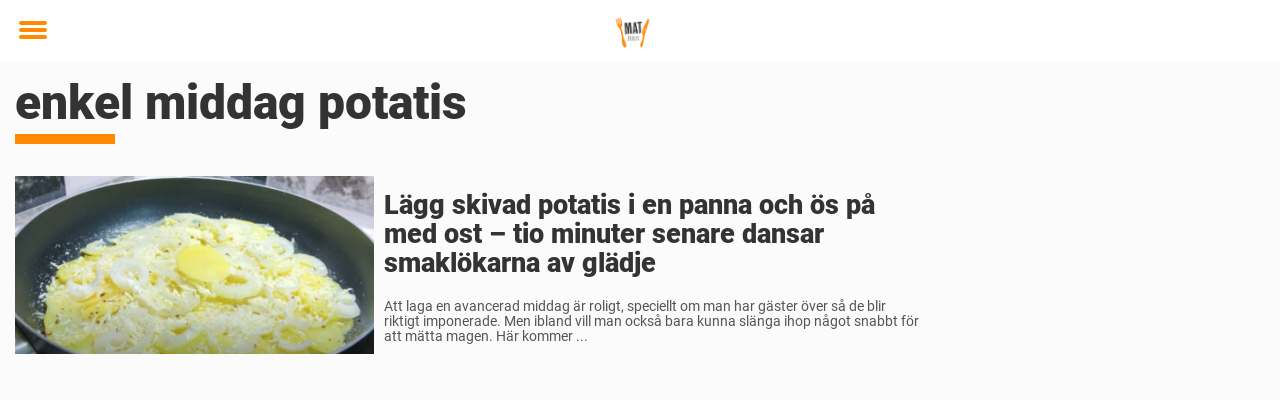

--- FILE ---
content_type: text/html; charset=utf-8
request_url: https://www.matbibeln.se/tag/enkel-middag-potatis/
body_size: 15374
content:

<!DOCTYPE html>
<html lang="sv-SE" class="noHeroImage showInlineFeaturedImage">

<head>
  <meta charset="UTF-8">
  <meta name="viewport" content="width=device-width, initial-scale=1">
  <link rel="profile" href="https://gmpg.org/xfn/11">
  <link rel="pingback" href="https://www.matbibeln.se/xmlrpc.php">
  <link rel="icon" href="https://cdn-native.newsner.com/wp-content/uploads/sites/9/2023/01/30123256/cropped-Matbibeln-Vit-bakgrund-1080x1080-1-32x32.png" sizes="32x32" />
<link rel="icon" href="https://cdn-native.newsner.com/wp-content/uploads/sites/9/2023/01/30123256/cropped-Matbibeln-Vit-bakgrund-1080x1080-1-192x192.png" sizes="192x192" />
<link rel="apple-touch-icon" href="https://cdn-native.newsner.com/wp-content/uploads/sites/9/2023/01/30123256/cropped-Matbibeln-Vit-bakgrund-1080x1080-1-180x180.png" />
<meta name="msapplication-TileImage" content="https://cdn-native.newsner.com/wp-content/uploads/sites/9/2023/01/30123256/cropped-Matbibeln-Vit-bakgrund-1080x1080-1-270x270.png" />
  <meta name="msvalidate.01" content="C89AC1CF247AE0ED1C6F78658B88837D" />
  
  <style>
    .theme-header-color-scheme-color {
      color: #fff;
    }

    .theme-header-color-scheme-border-color {
      border-color: #fff !important;
    }

    .theme-header-color-scheme-background-color {
      background-color: #fff !important;
    }

    .theme-header-color-scheme-background {
      background: #fff !important;
    }

    .theme-footer-color-scheme-color {
      color: #ffffff;
    }

    .theme-footer-color-scheme-border-color {
      border-color: #ffffff !important;
    }

    .theme-footer-color-scheme-background-color {
      background-color: #ffffff !important;
    }

    .theme-footer-color-scheme-background {
      background: #ffffff !important;
    }

    .theme-highlight-color-scheme-color {
      color: #ff8a00;
    }

    .theme-highlight-color-scheme-border-color {
      border-color: #ff8a00 !important;
    }

    .theme-highlight-color-scheme-background-color {
      background-color: #ff8a00 !important;
    }

    .theme-highlight-color-scheme-background {
      background: #ff8a00 !important;
    }

    .theme-menu-button-color-scheme-color {
      color: #ff8a00;
    }

    .theme-menu-button-color-scheme-border-color {
      border-color: #ff8a00 !important;
    }

    .theme-menu-button-color-scheme-background-color {
      background-color: #ff8a00 !important;
    }

    .theme-menu-button-color-scheme-background {
      background: #ff8a00 !important;
    }

    #mega-menu ul.menu li a {
      border-bottom-color: #ff8a00 !important;
    }

    :root {
      --newsner-highlight-color: #ff8a00;
    }


          .ad-space:before {
        text-align: left;
        font-family: -apple-system, BlinkMacSystemFont, Apple Color Emoji, 'Segoe UI', Roboto, 'Helvetica Neue', Helvetica, Arial, sans-serif;
        font-weight: 200;
        content: "Annons";
        color: #aaa;
        font-weight: 500;
        font-size: 8px;
        line-height: 15px;
        width: 100%;
        display: inline-block;
      }
      </style>

  <style>
    /* One signal */
    div#onesignal-popover-container,
    div#onesignal-slidedown-container {
      z-index: 88889;
    }
  </style>

  

<!-- Begin common scripts -->
<script type="text/javascript">(function(){function i(e){if(!window.frames[e]){if(document.body&&document.body.firstChild){var t=document.body;var n=document.createElement("iframe");n.style.display="none";n.name=e;n.title=e;t.insertBefore(n,t.firstChild)}else{setTimeout(function(){i(e)},5)}}}function e(n,o,r,f,s){function e(e,t,n,i){if(typeof n!=="function"){return}if(!window[o]){window[o]=[]}var a=false;if(s){a=s(e,i,n)}if(!a){window[o].push({command:e,version:t,callback:n,parameter:i})}}e.stub=true;e.stubVersion=2;function t(i){if(!window[n]||window[n].stub!==true){return}if(!i.data){return}var a=typeof i.data==="string";var e;try{e=a?JSON.parse(i.data):i.data}catch(t){return}if(e[r]){var o=e[r];window[n](o.command,o.version,function(e,t){var n={};n[f]={returnValue:e,success:t,callId:o.callId};if(i.source){i.source.postMessage(a?JSON.stringify(n):n,"*")}},o.parameter)}}if(typeof window[n]!=="function"){window[n]=e;if(window.addEventListener){window.addEventListener("message",t,false)}else{window.attachEvent("onmessage",t)}}}e("__tcfapi","__tcfapiBuffer","__tcfapiCall","__tcfapiReturn");i("__tcfapiLocator")})();</script><script type="text/javascript">(function(){(function(e,r){var t=document.createElement("link");t.rel="preconnect";t.as="script";var n=document.createElement("link");n.rel="dns-prefetch";n.as="script";var i=document.createElement("script");i.id="spcloader";i.type="text/javascript";i["async"]=true;i.charset="utf-8";var o="https://sdk.privacy-center.org/"+e+"/loader.js?target_type=notice&target="+r;if(window.didomiConfig&&window.didomiConfig.user){var a=window.didomiConfig.user;var c=a.country;var d=a.region;if(c){o=o+"&country="+c;if(d){o=o+"&region="+d}}}t.href="https://sdk.privacy-center.org/";n.href="https://sdk.privacy-center.org/";i.src=o;var s=document.getElementsByTagName("script")[0];s.parentNode.insertBefore(t,s);s.parentNode.insertBefore(n,s);s.parentNode.insertBefore(i,s)})("d23f3396-48e6-45ff-9275-fc6868832cf1","zVhFk3iN")})();</script><script
  class="wp-rocket-ignore"
  src="https://www.matbibeln.se/wp-content/plugins/newsner-ad-target/dist/js/newsner-ad-target.js?v=1768384076"
 data-rocket-defer defer></script>

<!-- Google tag (gtag.js) -->
<script class="wp-rocket-ignore" async src="https://www.googletagmanager.com/gtag/js?id=G-MLNJWPHX3F"></script>
<script class="wp-rocket-ignore">
  window.dataLayer = window.dataLayer || [];
  function gtag(){dataLayer.push(arguments);}
  gtag('js', new Date());
  gtag('consent', 'default', {'ad_storage': 'denied','analytics_storage': 'denied','ad_user_data': 'denied','ad_personalization': 'denied'});
  gtag('config', 'G-MLNJWPHX3F');
</script>

<script class="wp-rocket-ignore">
  window.googletag = window.googletag || {cmd: []};
</script>

  <!-- yieldWrapper 3.1.0 -->
  <script class="wp-rocket-ignore">
    yieldWrapper = window.yieldWrapper || { cmd: [] };
  </script>
  <script class="wp-rocket-ignore" async src="https://cdn.yieldwrapper.com/yieldwrapper.js"></script>

<script type="text/javascript" async>
  ! function(e, f, u) {
    e.async = 1;
    e.src = u;
    f.parentNode.insertBefore(e, f);
  }(document.createElement('script'), document.getElementsByTagName('script')[0], '//cdn.taboola.com/libtrc/newsner-network/loader.js');
  document.taboola_counter = 0;
  window._taboola = window._taboola || [];
</script>

<script type="text/javascript">
  (function() {
    var _sf_async_config = window._sf_async_config = (window._sf_async_config || {});
    _sf_async_config.uid = 66992;
    _sf_async_config.domain = "matbibeln.se";
    _sf_async_config.flickerControl = false;
    _sf_async_config.useCanonical = true;
    _sf_async_config.useCanonicalDomain = true;
    _sf_async_config.sections = "Recept";
    _sf_async_config.authors = "Andreas Granfors";

    function loadChartbeat() {
      var e = document.createElement('script');
      var n = document.getElementsByTagName('script')[0];
      e.type = 'text/javascript';
      e.async = true;
      e.src = '//static.chartbeat.com/js/chartbeat.js';;
      n.parentNode.insertBefore(e, n);
    }
    loadChartbeat();
  })();
</script>
<script async src="//static.chartbeat.com/js/chartbeat_mab.js"></script>

<!-- End common scripts -->

<!-- Begin scripts for www.matbibeln.se -->

<!-- End scripts for www.matbibeln.se -->


  <meta name='robots' content='index, follow, max-image-preview:large, max-snippet:-1, max-video-preview:-1' />
	<style>img:is([sizes="auto" i], [sizes^="auto," i]) { contain-intrinsic-size: 3000px 1500px }</style>
	
	<!-- This site is optimized with the Yoast SEO Premium plugin v26.3 (Yoast SEO v26.3) - https://yoast.com/wordpress/plugins/seo/ -->
	<title>enkel middag potatis Archives - Matbibeln</title>
<link data-rocket-prefetch href="https://cdn-native.newsner.com" rel="dns-prefetch">
<link data-rocket-prefetch href="https://connect.facebook.net" rel="dns-prefetch">
<link data-rocket-prefetch href="https://www.googletagmanager.com" rel="dns-prefetch">
<link data-rocket-prefetch href="https://static.chartbeat.com" rel="dns-prefetch">
<link data-rocket-prefetch href="https://cdn.taboola.com" rel="dns-prefetch">
<link data-rocket-prefetch href="https://sdk.privacy-center.org" rel="dns-prefetch">
<link data-rocket-prefetch href="https://cdn.yieldwrapper.com" rel="dns-prefetch"><link rel="preload" data-rocket-preload as="image" href="https://cdn-native.newsner.com/wp-content/uploads/sites/9/2024/02/09100115/visningpotpank-400x210.jpeg" imagesrcset="https://cdn-native.newsner.com/wp-content/uploads/sites/9/2024/02/09100115/visningpotpank-400x210.jpeg 400w, https://cdn-native.newsner.com/wp-content/uploads/sites/9/2024/02/09100115/visningpotpank-768x403.jpeg 768w, https://cdn-native.newsner.com/wp-content/uploads/sites/9/2024/02/09100115/visningpotpank-412x216.jpeg 412w, https://cdn-native.newsner.com/wp-content/uploads/sites/9/2024/02/09100115/visningpotpank-664x350.jpeg 664w, https://cdn-native.newsner.com/wp-content/uploads/sites/9/2024/02/09100115/visningpotpank.jpeg 1200w" imagesizes="384px" fetchpriority="high">
	<link rel="canonical" href="https://www.matbibeln.se/tag/enkel-middag-potatis/" />
	<meta property="og:locale" content="sv_SE" />
	<meta property="og:type" content="article" />
	<meta property="og:title" content="enkel middag potatis-arkiv" />
	<meta property="og:url" content="https://www.matbibeln.se/tag/enkel-middag-potatis/" />
	<meta property="og:site_name" content="Matbibeln" />
	<meta name="twitter:card" content="summary_large_image" />
	<script type="application/ld+json" class="yoast-schema-graph">{"@context":"https://schema.org","@graph":[{"@type":"CollectionPage","@id":"https://www.matbibeln.se/tag/enkel-middag-potatis/","url":"https://www.matbibeln.se/tag/enkel-middag-potatis/","name":"enkel middag potatis Archives - Matbibeln","isPartOf":{"@id":"https://www.matbibeln.se/#website"},"primaryImageOfPage":{"@id":"https://www.matbibeln.se/tag/enkel-middag-potatis/#primaryimage"},"image":{"@id":"https://www.matbibeln.se/tag/enkel-middag-potatis/#primaryimage"},"thumbnailUrl":"https://cdn-native.newsner.com/wp-content/uploads/sites/9/2024/02/09100115/visningpotpank.jpeg","breadcrumb":{"@id":"https://www.matbibeln.se/tag/enkel-middag-potatis/#breadcrumb"},"inLanguage":"sv-SE"},{"@type":"ImageObject","inLanguage":"sv-SE","@id":"https://www.matbibeln.se/tag/enkel-middag-potatis/#primaryimage","url":"https://cdn-native.newsner.com/wp-content/uploads/sites/9/2024/02/09100115/visningpotpank.jpeg","contentUrl":"https://cdn-native.newsner.com/wp-content/uploads/sites/9/2024/02/09100115/visningpotpank.jpeg","width":1200,"height":629,"caption":"Bild: Youtube"},{"@type":"BreadcrumbList","@id":"https://www.matbibeln.se/tag/enkel-middag-potatis/#breadcrumb","itemListElement":[{"@type":"ListItem","position":1,"name":"Hem","item":"https://www.matbibeln.se/"},{"@type":"ListItem","position":2,"name":"enkel middag potatis"}]},{"@type":"WebSite","@id":"https://www.matbibeln.se/#website","url":"https://www.matbibeln.se/","name":"Matbibeln","description":"","publisher":{"@id":"https://www.matbibeln.se/#organization"},"potentialAction":[{"@type":"SearchAction","target":{"@type":"EntryPoint","urlTemplate":"https://www.matbibeln.se/?s={search_term_string}"},"query-input":{"@type":"PropertyValueSpecification","valueRequired":true,"valueName":"search_term_string"}}],"inLanguage":"sv-SE"},{"@type":"Organization","@id":"https://www.matbibeln.se/#organization","name":"Matbibeln","url":"https://www.matbibeln.se/","logo":{"@type":"ImageObject","inLanguage":"sv-SE","@id":"https://www.matbibeln.se/#/schema/logo/image/","url":"https://cdn-native.newsner.com/wp-content/uploads/sites/9/2023/01/30123256/Matbibeln-Vit-bakgrund-1080x1080-1.png","contentUrl":"https://cdn-native.newsner.com/wp-content/uploads/sites/9/2023/01/30123256/Matbibeln-Vit-bakgrund-1080x1080-1.png","width":1080,"height":1080,"caption":"Matbibeln"},"image":{"@id":"https://www.matbibeln.se/#/schema/logo/image/"}}]}</script>
	<!-- / Yoast SEO Premium plugin. -->


<link rel='dns-prefetch' href='//www.matbibeln.se' />
<link rel="alternate" type="application/rss+xml" title="Matbibeln &raquo; Webbflöde" href="https://www.matbibeln.se/feed/" />
<link rel="alternate" type="application/rss+xml" title="Matbibeln &raquo; Kommentarsflöde" href="https://www.matbibeln.se/comments/feed/" />
<script type="text/javascript" id="wpp-js" src="https://www.matbibeln.se/wp-content/plugins/wordpress-popular-posts/assets/js/wpp.min.js?ver=7.3.6" data-sampling="1" data-sampling-rate="150" data-api-url="https://www.matbibeln.se/wp-json/wordpress-popular-posts" data-post-id="0" data-token="e496cb06ec" data-lang="0" data-debug="0"></script>
<link rel="alternate" type="application/rss+xml" title="Matbibeln &raquo; etikettflöde för enkel middag potatis" href="https://www.matbibeln.se/tag/enkel-middag-potatis/feed/" />
<!-- matbibeln.se is managing ads with Advanced Ads 1.56.4 --><!--noptimize--><script id="matbi-ready">
			window.advanced_ads_ready=function(e,a){a=a||"complete";var d=function(e){return"interactive"===a?"loading"!==e:"complete"===e};d(document.readyState)?e():document.addEventListener("readystatechange",(function(a){d(a.target.readyState)&&e()}),{once:"interactive"===a})},window.advanced_ads_ready_queue=window.advanced_ads_ready_queue||[];		</script>
		<!--/noptimize--><style id='wp-emoji-styles-inline-css' type='text/css'>

	img.wp-smiley, img.emoji {
		display: inline !important;
		border: none !important;
		box-shadow: none !important;
		height: 1em !important;
		width: 1em !important;
		margin: 0 0.07em !important;
		vertical-align: -0.1em !important;
		background: none !important;
		padding: 0 !important;
	}
</style>
<style id='wp-block-library-theme-inline-css' type='text/css'>
.wp-block-audio :where(figcaption){color:#555;font-size:13px;text-align:center}.is-dark-theme .wp-block-audio :where(figcaption){color:#ffffffa6}.wp-block-audio{margin:0 0 1em}.wp-block-code{border:1px solid #ccc;border-radius:4px;font-family:Menlo,Consolas,monaco,monospace;padding:.8em 1em}.wp-block-embed :where(figcaption){color:#555;font-size:13px;text-align:center}.is-dark-theme .wp-block-embed :where(figcaption){color:#ffffffa6}.wp-block-embed{margin:0 0 1em}.blocks-gallery-caption{color:#555;font-size:13px;text-align:center}.is-dark-theme .blocks-gallery-caption{color:#ffffffa6}:root :where(.wp-block-image figcaption){color:#555;font-size:13px;text-align:center}.is-dark-theme :root :where(.wp-block-image figcaption){color:#ffffffa6}.wp-block-image{margin:0 0 1em}.wp-block-pullquote{border-bottom:4px solid;border-top:4px solid;color:currentColor;margin-bottom:1.75em}.wp-block-pullquote cite,.wp-block-pullquote footer,.wp-block-pullquote__citation{color:currentColor;font-size:.8125em;font-style:normal;text-transform:uppercase}.wp-block-quote{border-left:.25em solid;margin:0 0 1.75em;padding-left:1em}.wp-block-quote cite,.wp-block-quote footer{color:currentColor;font-size:.8125em;font-style:normal;position:relative}.wp-block-quote:where(.has-text-align-right){border-left:none;border-right:.25em solid;padding-left:0;padding-right:1em}.wp-block-quote:where(.has-text-align-center){border:none;padding-left:0}.wp-block-quote.is-large,.wp-block-quote.is-style-large,.wp-block-quote:where(.is-style-plain){border:none}.wp-block-search .wp-block-search__label{font-weight:700}.wp-block-search__button{border:1px solid #ccc;padding:.375em .625em}:where(.wp-block-group.has-background){padding:1.25em 2.375em}.wp-block-separator.has-css-opacity{opacity:.4}.wp-block-separator{border:none;border-bottom:2px solid;margin-left:auto;margin-right:auto}.wp-block-separator.has-alpha-channel-opacity{opacity:1}.wp-block-separator:not(.is-style-wide):not(.is-style-dots){width:100px}.wp-block-separator.has-background:not(.is-style-dots){border-bottom:none;height:1px}.wp-block-separator.has-background:not(.is-style-wide):not(.is-style-dots){height:2px}.wp-block-table{margin:0 0 1em}.wp-block-table td,.wp-block-table th{word-break:normal}.wp-block-table :where(figcaption){color:#555;font-size:13px;text-align:center}.is-dark-theme .wp-block-table :where(figcaption){color:#ffffffa6}.wp-block-video :where(figcaption){color:#555;font-size:13px;text-align:center}.is-dark-theme .wp-block-video :where(figcaption){color:#ffffffa6}.wp-block-video{margin:0 0 1em}:root :where(.wp-block-template-part.has-background){margin-bottom:0;margin-top:0;padding:1.25em 2.375em}
</style>
<style id='global-styles-inline-css' type='text/css'>
:root{--wp--preset--aspect-ratio--square: 1;--wp--preset--aspect-ratio--4-3: 4/3;--wp--preset--aspect-ratio--3-4: 3/4;--wp--preset--aspect-ratio--3-2: 3/2;--wp--preset--aspect-ratio--2-3: 2/3;--wp--preset--aspect-ratio--16-9: 16/9;--wp--preset--aspect-ratio--9-16: 9/16;--wp--preset--color--black: #000000;--wp--preset--color--cyan-bluish-gray: #abb8c3;--wp--preset--color--white: #ffffff;--wp--preset--color--pale-pink: #f78da7;--wp--preset--color--vivid-red: #cf2e2e;--wp--preset--color--luminous-vivid-orange: #ff6900;--wp--preset--color--luminous-vivid-amber: #fcb900;--wp--preset--color--light-green-cyan: #7bdcb5;--wp--preset--color--vivid-green-cyan: #00d084;--wp--preset--color--pale-cyan-blue: #8ed1fc;--wp--preset--color--vivid-cyan-blue: #0693e3;--wp--preset--color--vivid-purple: #9b51e0;--wp--preset--gradient--vivid-cyan-blue-to-vivid-purple: linear-gradient(135deg,rgba(6,147,227,1) 0%,rgb(155,81,224) 100%);--wp--preset--gradient--light-green-cyan-to-vivid-green-cyan: linear-gradient(135deg,rgb(122,220,180) 0%,rgb(0,208,130) 100%);--wp--preset--gradient--luminous-vivid-amber-to-luminous-vivid-orange: linear-gradient(135deg,rgba(252,185,0,1) 0%,rgba(255,105,0,1) 100%);--wp--preset--gradient--luminous-vivid-orange-to-vivid-red: linear-gradient(135deg,rgba(255,105,0,1) 0%,rgb(207,46,46) 100%);--wp--preset--gradient--very-light-gray-to-cyan-bluish-gray: linear-gradient(135deg,rgb(238,238,238) 0%,rgb(169,184,195) 100%);--wp--preset--gradient--cool-to-warm-spectrum: linear-gradient(135deg,rgb(74,234,220) 0%,rgb(151,120,209) 20%,rgb(207,42,186) 40%,rgb(238,44,130) 60%,rgb(251,105,98) 80%,rgb(254,248,76) 100%);--wp--preset--gradient--blush-light-purple: linear-gradient(135deg,rgb(255,206,236) 0%,rgb(152,150,240) 100%);--wp--preset--gradient--blush-bordeaux: linear-gradient(135deg,rgb(254,205,165) 0%,rgb(254,45,45) 50%,rgb(107,0,62) 100%);--wp--preset--gradient--luminous-dusk: linear-gradient(135deg,rgb(255,203,112) 0%,rgb(199,81,192) 50%,rgb(65,88,208) 100%);--wp--preset--gradient--pale-ocean: linear-gradient(135deg,rgb(255,245,203) 0%,rgb(182,227,212) 50%,rgb(51,167,181) 100%);--wp--preset--gradient--electric-grass: linear-gradient(135deg,rgb(202,248,128) 0%,rgb(113,206,126) 100%);--wp--preset--gradient--midnight: linear-gradient(135deg,rgb(2,3,129) 0%,rgb(40,116,252) 100%);--wp--preset--font-size--small: 13px;--wp--preset--font-size--medium: 20px;--wp--preset--font-size--large: 36px;--wp--preset--font-size--x-large: 42px;--wp--preset--spacing--20: 0.44rem;--wp--preset--spacing--30: 0.67rem;--wp--preset--spacing--40: 1rem;--wp--preset--spacing--50: 1.5rem;--wp--preset--spacing--60: 2.25rem;--wp--preset--spacing--70: 3.38rem;--wp--preset--spacing--80: 5.06rem;--wp--preset--shadow--natural: 6px 6px 9px rgba(0, 0, 0, 0.2);--wp--preset--shadow--deep: 12px 12px 50px rgba(0, 0, 0, 0.4);--wp--preset--shadow--sharp: 6px 6px 0px rgba(0, 0, 0, 0.2);--wp--preset--shadow--outlined: 6px 6px 0px -3px rgba(255, 255, 255, 1), 6px 6px rgba(0, 0, 0, 1);--wp--preset--shadow--crisp: 6px 6px 0px rgba(0, 0, 0, 1);}:root { --wp--style--global--content-size: 664px;--wp--style--global--wide-size: 664px; }:where(body) { margin: 0; }.wp-site-blocks > .alignleft { float: left; margin-right: 2em; }.wp-site-blocks > .alignright { float: right; margin-left: 2em; }.wp-site-blocks > .aligncenter { justify-content: center; margin-left: auto; margin-right: auto; }:where(.is-layout-flex){gap: 0.5em;}:where(.is-layout-grid){gap: 0.5em;}.is-layout-flow > .alignleft{float: left;margin-inline-start: 0;margin-inline-end: 2em;}.is-layout-flow > .alignright{float: right;margin-inline-start: 2em;margin-inline-end: 0;}.is-layout-flow > .aligncenter{margin-left: auto !important;margin-right: auto !important;}.is-layout-constrained > .alignleft{float: left;margin-inline-start: 0;margin-inline-end: 2em;}.is-layout-constrained > .alignright{float: right;margin-inline-start: 2em;margin-inline-end: 0;}.is-layout-constrained > .aligncenter{margin-left: auto !important;margin-right: auto !important;}.is-layout-constrained > :where(:not(.alignleft):not(.alignright):not(.alignfull)){max-width: var(--wp--style--global--content-size);margin-left: auto !important;margin-right: auto !important;}.is-layout-constrained > .alignwide{max-width: var(--wp--style--global--wide-size);}body .is-layout-flex{display: flex;}.is-layout-flex{flex-wrap: wrap;align-items: center;}.is-layout-flex > :is(*, div){margin: 0;}body .is-layout-grid{display: grid;}.is-layout-grid > :is(*, div){margin: 0;}body{padding-top: 0px;padding-right: 0px;padding-bottom: 0px;padding-left: 0px;}a:where(:not(.wp-element-button)){text-decoration: underline;}:root :where(.wp-element-button, .wp-block-button__link){background-color: #32373c;border-width: 0;color: #fff;font-family: inherit;font-size: inherit;line-height: inherit;padding: calc(0.667em + 2px) calc(1.333em + 2px);text-decoration: none;}.has-black-color{color: var(--wp--preset--color--black) !important;}.has-cyan-bluish-gray-color{color: var(--wp--preset--color--cyan-bluish-gray) !important;}.has-white-color{color: var(--wp--preset--color--white) !important;}.has-pale-pink-color{color: var(--wp--preset--color--pale-pink) !important;}.has-vivid-red-color{color: var(--wp--preset--color--vivid-red) !important;}.has-luminous-vivid-orange-color{color: var(--wp--preset--color--luminous-vivid-orange) !important;}.has-luminous-vivid-amber-color{color: var(--wp--preset--color--luminous-vivid-amber) !important;}.has-light-green-cyan-color{color: var(--wp--preset--color--light-green-cyan) !important;}.has-vivid-green-cyan-color{color: var(--wp--preset--color--vivid-green-cyan) !important;}.has-pale-cyan-blue-color{color: var(--wp--preset--color--pale-cyan-blue) !important;}.has-vivid-cyan-blue-color{color: var(--wp--preset--color--vivid-cyan-blue) !important;}.has-vivid-purple-color{color: var(--wp--preset--color--vivid-purple) !important;}.has-black-background-color{background-color: var(--wp--preset--color--black) !important;}.has-cyan-bluish-gray-background-color{background-color: var(--wp--preset--color--cyan-bluish-gray) !important;}.has-white-background-color{background-color: var(--wp--preset--color--white) !important;}.has-pale-pink-background-color{background-color: var(--wp--preset--color--pale-pink) !important;}.has-vivid-red-background-color{background-color: var(--wp--preset--color--vivid-red) !important;}.has-luminous-vivid-orange-background-color{background-color: var(--wp--preset--color--luminous-vivid-orange) !important;}.has-luminous-vivid-amber-background-color{background-color: var(--wp--preset--color--luminous-vivid-amber) !important;}.has-light-green-cyan-background-color{background-color: var(--wp--preset--color--light-green-cyan) !important;}.has-vivid-green-cyan-background-color{background-color: var(--wp--preset--color--vivid-green-cyan) !important;}.has-pale-cyan-blue-background-color{background-color: var(--wp--preset--color--pale-cyan-blue) !important;}.has-vivid-cyan-blue-background-color{background-color: var(--wp--preset--color--vivid-cyan-blue) !important;}.has-vivid-purple-background-color{background-color: var(--wp--preset--color--vivid-purple) !important;}.has-black-border-color{border-color: var(--wp--preset--color--black) !important;}.has-cyan-bluish-gray-border-color{border-color: var(--wp--preset--color--cyan-bluish-gray) !important;}.has-white-border-color{border-color: var(--wp--preset--color--white) !important;}.has-pale-pink-border-color{border-color: var(--wp--preset--color--pale-pink) !important;}.has-vivid-red-border-color{border-color: var(--wp--preset--color--vivid-red) !important;}.has-luminous-vivid-orange-border-color{border-color: var(--wp--preset--color--luminous-vivid-orange) !important;}.has-luminous-vivid-amber-border-color{border-color: var(--wp--preset--color--luminous-vivid-amber) !important;}.has-light-green-cyan-border-color{border-color: var(--wp--preset--color--light-green-cyan) !important;}.has-vivid-green-cyan-border-color{border-color: var(--wp--preset--color--vivid-green-cyan) !important;}.has-pale-cyan-blue-border-color{border-color: var(--wp--preset--color--pale-cyan-blue) !important;}.has-vivid-cyan-blue-border-color{border-color: var(--wp--preset--color--vivid-cyan-blue) !important;}.has-vivid-purple-border-color{border-color: var(--wp--preset--color--vivid-purple) !important;}.has-vivid-cyan-blue-to-vivid-purple-gradient-background{background: var(--wp--preset--gradient--vivid-cyan-blue-to-vivid-purple) !important;}.has-light-green-cyan-to-vivid-green-cyan-gradient-background{background: var(--wp--preset--gradient--light-green-cyan-to-vivid-green-cyan) !important;}.has-luminous-vivid-amber-to-luminous-vivid-orange-gradient-background{background: var(--wp--preset--gradient--luminous-vivid-amber-to-luminous-vivid-orange) !important;}.has-luminous-vivid-orange-to-vivid-red-gradient-background{background: var(--wp--preset--gradient--luminous-vivid-orange-to-vivid-red) !important;}.has-very-light-gray-to-cyan-bluish-gray-gradient-background{background: var(--wp--preset--gradient--very-light-gray-to-cyan-bluish-gray) !important;}.has-cool-to-warm-spectrum-gradient-background{background: var(--wp--preset--gradient--cool-to-warm-spectrum) !important;}.has-blush-light-purple-gradient-background{background: var(--wp--preset--gradient--blush-light-purple) !important;}.has-blush-bordeaux-gradient-background{background: var(--wp--preset--gradient--blush-bordeaux) !important;}.has-luminous-dusk-gradient-background{background: var(--wp--preset--gradient--luminous-dusk) !important;}.has-pale-ocean-gradient-background{background: var(--wp--preset--gradient--pale-ocean) !important;}.has-electric-grass-gradient-background{background: var(--wp--preset--gradient--electric-grass) !important;}.has-midnight-gradient-background{background: var(--wp--preset--gradient--midnight) !important;}.has-small-font-size{font-size: var(--wp--preset--font-size--small) !important;}.has-medium-font-size{font-size: var(--wp--preset--font-size--medium) !important;}.has-large-font-size{font-size: var(--wp--preset--font-size--large) !important;}.has-x-large-font-size{font-size: var(--wp--preset--font-size--x-large) !important;}
:where(.wp-block-post-template.is-layout-flex){gap: 1.25em;}:where(.wp-block-post-template.is-layout-grid){gap: 1.25em;}
:where(.wp-block-columns.is-layout-flex){gap: 2em;}:where(.wp-block-columns.is-layout-grid){gap: 2em;}
:root :where(.wp-block-pullquote){font-size: 1.5em;line-height: 1.6;}
</style>
<link data-minify="1" rel='stylesheet' id='newsner_blocks_style-css' href='https://www.matbibeln.se/wp-content/cache/min/9/wp-content/plugins/newsner-blocks/build/css/style.bundle.css?ver=1768573976' type='text/css' media='all' />
<link data-minify="1" rel='stylesheet' id='wordpress-popular-posts-css-css' href='https://www.matbibeln.se/wp-content/cache/min/9/wp-content/plugins/wordpress-popular-posts/assets/css/wpp.css?ver=1768573976' type='text/css' media='all' />
<link data-minify="1" rel='stylesheet' id='parent-style-css' href='https://www.matbibeln.se/wp-content/cache/min/9/wp-content/themes/smart-magazine/style.css?ver=1768573976' type='text/css' media='all' />
<link data-minify="1" rel='stylesheet' id='newsner-css' href='https://www.matbibeln.se/wp-content/cache/min/9/wp-content/themes/newsneregs/dist/css/main.css?ver=1768573976' type='text/css' media='all' />
<link data-minify="1" rel='stylesheet' id='growthbook-css' href='https://www.matbibeln.se/wp-content/cache/min/9/wp-content/themes/newsneregs/dist/css/growthbook.css?ver=1768573976' type='text/css' media='all' />
<script type="text/javascript" src="https://www.matbibeln.se/wp-includes/js/jquery/jquery.min.js?ver=3.7.1" id="jquery-core-js" data-rocket-defer defer></script>
<script type="text/javascript" id="advanced-ads-advanced-js-js-extra">
/* <![CDATA[ */
var advads_options = {"blog_id":"9","privacy":{"enabled":false,"state":"not_needed"}};
/* ]]> */
</script>
<script type="text/javascript" src="https://www.matbibeln.se/wp-content/plugins/advanced-ads/public/assets/js/advanced.min.js?ver=1.56.4" id="advanced-ads-advanced-js-js" data-rocket-defer defer></script>
<script type="text/javascript" id="advanced_ads_pro/visitor_conditions-js-extra">
/* <![CDATA[ */
var advanced_ads_pro_visitor_conditions = {"referrer_cookie_name":"advanced_ads_pro_visitor_referrer","referrer_exdays":"365","page_impr_cookie_name":"advanced_ads_page_impressions","page_impr_exdays":"3650"};
/* ]]> */
</script>
<script type="text/javascript" src="https://www.matbibeln.se/wp-content/plugins/advanced-ads-pro/modules/advanced-visitor-conditions/inc/conditions.min.js?ver=2.28.2" id="advanced_ads_pro/visitor_conditions-js" data-rocket-defer defer></script>
<script type="text/javascript" src="https://www.matbibeln.se/wp-content/themes/smart-magazine/assets/js/modernizr.custom.js?ver=20150615" id="smart-magazine-modernizr-js" data-rocket-defer defer></script>
<script type="text/javascript" src="https://www.matbibeln.se/wp-content/themes/smart-magazine/assets/js/jquery.easing.js?ver=20150615" id="smart-magazine-easing-js" data-rocket-defer defer></script>
<script type="text/javascript" src="https://www.matbibeln.se/wp-content/themes/smart-magazine/assets/js/jquery.hoverIntent.js?ver=20150615" id="smart-magazine-hoverIntent-js" data-rocket-defer defer></script>
<link rel="https://api.w.org/" href="https://www.matbibeln.se/wp-json/" /><link rel="alternate" title="JSON" type="application/json" href="https://www.matbibeln.se/wp-json/wp/v2/tags/911" /><link rel="EditURI" type="application/rsd+xml" title="RSD" href="https://www.matbibeln.se/xmlrpc.php?rsd" />
<meta name="generator" content="WordPress 6.8.3" />

  <script>
    window.FB = window.FB || {};
    window.FB.__buffer = true;
  </script>

  <script>window.players = {}</script>            <style id="wpp-loading-animation-styles">@-webkit-keyframes bgslide{from{background-position-x:0}to{background-position-x:-200%}}@keyframes bgslide{from{background-position-x:0}to{background-position-x:-200%}}.wpp-widget-block-placeholder,.wpp-shortcode-placeholder{margin:0 auto;width:60px;height:3px;background:#dd3737;background:linear-gradient(90deg,#dd3737 0%,#571313 10%,#dd3737 100%);background-size:200% auto;border-radius:3px;-webkit-animation:bgslide 1s infinite linear;animation:bgslide 1s infinite linear}</style>
            <script type="text/javascript">
		var advadsCfpQueue = [];
		var advadsCfpAd = function( adID ){
			if ( 'undefined' == typeof advadsProCfp ) { advadsCfpQueue.push( adID ) } else { advadsProCfp.addElement( adID ) }
		};
		</script>
		  <style type="text/css">

    :root {
      --newsner-highlight-text-color: #ffffff;
    }

    header.main-header, header#header.header, header.main-header div#nav-sticky, header.main-header div#nav-sticky, header#header.header div#nav-sticky, div#nav-sticky_progress-bar {
      background: #fff;
    }

    header.main-header header#header.header div.toggle-holder div.mobile-toggle > span, header.main-header header#header.header #nav-sticky div.mobile-toggle > span {
      background: #ff8a00;
    }

    
    header.main-header header#header.header #nav-sticky #nav-sticky_progress-bar_fill {
      background: #ff8a00;
    }

    header.main-header header#header.header div.social-holder button.dropdown-toggle span:first-child {
      color: #ff8a00 !important;
    }


    header.main-header header#header.header #mega-menu ul.menu li a {
      border-bottom-color: #ff8a00;
    }

    header.main-header header#header.header .social-holder .quick-search .search-form .search-form-inner-container.input-group .search-field.form-control {
      color: #ff8a00;
    }
    header.main-header header#header.header .social-holder .quick-search .search-form .search-form-inner-container.input-group .search-field.form-control::-webkit-input-placeholder { color: #ff8a00; }
    header.main-header header#header.header .social-holder .quick-search .search-form .search-form-inner-container.input-group .search-field.form-control::-moz-placeholder { color: #ff8a00; }
    header.main-header header#header.header .social-holder .quick-search .search-form .search-form-inner-container.input-group .search-field.form-control:-ms-input-placeholder { color: #ff8a00; }
    header.main-header header#header.header .social-holder .quick-search .search-form .search-form-inner-container.input-group .search-field.form-control:-moz-placeholder { color: #ff8a00; }


    div.content_wrapper div.content_border div.container .section-title {
      background: #ff8a00;
    }

    h3.section-title, p.section-title, h3.widget-title {
      background: #ff8a00;
      color: #ffffff;
    }

    .post.featured-article .featured-title {
      border-bottom: 5px solid #ff8a00;
    }

    div.content_wrapper .entry-content p a,
    .newsner-tag-list-block a,
    .newsner-read-more-block ul li a {
              background-image: linear-gradient(to right, #2d4780 0%, #2d4780);
        color: #2d4780;
            background-repeat: repeat-x;
      background-position: 0 95%;
      background-size: 100% 2px;
    }

    div.content_wrapper .entry-content p a:hover,
    .newsner-tag-list-block a:hover,
    .newsner-read-more-block ul li a:hover {
              background-color: #2d4780;
        color: #fff !important;
            color: #333    }

    div.content_wrapper .tags .tags-links a,
    .archive-title-category-links.tags-links a,
    .navigation .nav-links .page-numbers.prev,
    .navigation .nav-links .page-numbers.next,
    .navigation .nav-links .page-numbers {
      background: #ff8a00;
    }

    .inline-google-news-feed-link a,
    .inline-google-news-feed-link a:hover {
        background: #ff8a00;
        color: #ffffff;
    }

    footer.site-footer-wrapper div.footer-logo-block, footer.site-footer-wrapper div.site-footer, footer.site-footer-wrapper div.copyright {
      background: #ffffff;
    }

    /* Simplified */
    .display-horizontal-main-menu .main-menu-below .nav_container nav.main_nav .sf-menu li.current-menu-item a {
      color: #ff8a00;
    }

    .display-horizontal-main-menu .main-menu-below .nav_container nav.main_nav .sf-menu li a:hover {
      color: #ff8a00;
    }

    /* Simplified - Mediaplanet */

    .variant-mediaplanet .homepage-top.homepage-content-area .gum_posts_grid_wrapper .gum_post_data li.cat {
      background-color: #ff8a00;
    }

    .variant-mediaplanet .homepage-main.homepage-content-area .homepage-content-main .single_post_block li.cat {
      background-color: #ff8a00;
    }

    .variant-mediaplanet .gum_home_sidebar .tagcloud a.tag-cloud-link, .variant-mediaplanet .gum_home_sidebar .tagcloud a.tag-cloud-link:visited {
      color: #ff8a00;
    }

    .variant-mediaplanet .gum_home_sidebar .tagcloud a.tag-cloud-link:hover {
      color: #ff8a00;
      opacity: 0.6;
    }

    .single-post .page-links a, .single-post .page-links a:hover {
      background: #ff8a00;
    }

    /* Plugin - Post type Publication */
    div.single-publication-container .publication-download-button a.read-publication {
      background: #ff8a00;
    }

    /* Simplified - Sport */

    .variant-sport .homepage-top.homepage-content-area .gum_posts_grid_wrapper .gum_post_data li.cat {
      background-color: #ff8a00;
    }

    .variant-sport .homepage-main.homepage-content-area .homepage-content-main .single_post_block li.cat {
      background-color: #ff8a00;
    }

    .variant-sport .gum_home_sidebar .tagcloud a.tag-cloud-link, .variant-sport .gum_home_sidebar .tagcloud a.tag-cloud-link:visited {
      color: #ff8a00;
    }

    .variant-sport .gum_home_sidebar .tagcloud a.tag-cloud-link:hover {
      color: #ff8a00;
      opacity: 0.6;
    }
    .variant-sport .sport-style .main-menu-category .main_nav{
      /* background-color: #ff8a00; */
	  background-color: #fff;
    }
    .variant-sport .not-single .recent-list .recent-category {
    	background: #ff8a00;
    }
    .variant-sport .not-single .recent-list .recent-category p {
    	/* theme_menu_button_color is not white*/
    	color: #ff8a00!important;
    	/* color: #fff!important; */
    }
 </style>

        <!-- Google Tag Manager -->
        <script>(function(w,d,s,l,i){w[l]=w[l]||[];w[l].push({'gtm.start':
        new Date().getTime(),event:'gtm.js'});var f=d.getElementsByTagName(s)[0],
        j=d.createElement(s),dl=l!='dataLayer'?'&l='+l:'';j.async=true;j.src=
        'https://www.googletagmanager.com/gtm.js?id='+i+dl;f.parentNode.insertBefore(j,f);
        })(window,document,'script','dataLayer','GTM-TN4T352');</script>
        <!-- End Google Tag Manager -->
          <style type="text/css">
	  .main_nav, .main_nav .sf-menu .sub-menu{    border-top: 5px solid ;}
	  .main_nav .sf-menu .sub-menu:before{
		      border-bottom-color: ;
	  }
	  .byline .cat-links a, .gum_post_data ul li.cat, .gum_post_block_meta ul li.cat, .gum_post_block_meta ul li.cat{
		  background: ;
		   color: ;
	  }
	  .gum_post_data ul li.cat a, .gum_post_block_meta ul li.cat a, .gum_post_block_meta ul li.cat a{
		 		   color: ;
	  }
 </style>
  
<noscript><style>.lazyload[data-src]{display:none !important;}</style></noscript><style>.lazyload{background-image:none !important;}.lazyload:before{background-image:none !important;}</style><link rel="icon" href="https://cdn-native.newsner.com/wp-content/uploads/sites/9/2023/01/30123256/cropped-Matbibeln-Vit-bakgrund-1080x1080-1-32x32.png" sizes="32x32" />
<link rel="icon" href="https://cdn-native.newsner.com/wp-content/uploads/sites/9/2023/01/30123256/cropped-Matbibeln-Vit-bakgrund-1080x1080-1-192x192.png" sizes="192x192" />
<link rel="apple-touch-icon" href="https://cdn-native.newsner.com/wp-content/uploads/sites/9/2023/01/30123256/cropped-Matbibeln-Vit-bakgrund-1080x1080-1-180x180.png" />
<meta name="msapplication-TileImage" content="https://cdn-native.newsner.com/wp-content/uploads/sites/9/2023/01/30123256/cropped-Matbibeln-Vit-bakgrund-1080x1080-1-270x270.png" />
<meta name="generator" content="WP Rocket 3.20.1.2" data-wpr-features="wpr_defer_js wpr_preconnect_external_domains wpr_oci wpr_minify_css wpr_preload_links wpr_desktop" /></head>

<body class="archive tag tag-enkel-middag-potatis tag-911 wp-theme-smart-magazine wp-child-theme-newsneregs group-blog aa-prefix-matbi-">
      
    
    <div  id="backend-ad-outofpage_dynamic_2228_1"></div>
    <script class="wp-rocket-ignore">
      yieldWrapper.cmd.push(function() {
        yieldWrapper.defineSlot({
          id: "backend-ad-outofpage_dynamic_2228_1",
          adType: "out-of-page",
          targeting: {
            pagePath: '/recept/lagg-skivad-potatis-i-en-panna-och-os-pa-med-ost-tio-minuter-senare-dansar-smaklokarna-av-gladje/',pageTitle: 'Lägg skivad potatis i en panna och ös på med ost – tio minuter senare dansar smaklökarna av glädje',pageCategory: 'Recept',pageLanguage: 'sv_SE',pageAttributes: ["enkel middag potatis", "enkla potatisrätter", "potatis middag enkel", "potatispannkaka"],pageType: 'category',          }
        });
      });
    </script>
        <!-- Google Tag Manager (noscript) -->
      <noscript><iframe src="https://www.googletagmanager.com/ns.html?id=GTM-TN4T352"
      height="0" width="0" style="display:none;visibility:hidden"></iframe></noscript>
      <!-- End Google Tag Manager (noscript) -->
      
  <div  class="">
    <div  class="content-container">

      <!-- Start Content Click Capture -->
      <div  class="click-capture"></div>
      <!-- End Content Click Capture -->

      <!-- Switching Header Theme -->
      <!-- Start Header -->
<header  id="header" class="header style1 not-single">

	
	<div class="header_top cf">
		<div class="row full-width-row align-middle display-flex">
			<div class="toggle-holder">
				<button
					class="mobile-toggle "
					id="dropdownMegaMenuButton"
					aria-haspopup="true"
					aria-expanded="false"
					type="button"
				>
					<span class="theme-menu-button-color-scheme-background-color"></span>
					<span class="theme-menu-button-color-scheme-background-color"></span>
					<span class="theme-menu-button-color-scheme-background-color"></span>
					<span class="screen-reader-text">Toggle menu</span>
				</button>
			</div>

			<div id="mega-menu" class="hideMe" aria-labelledby="dropdownMegaMenuButton">
				<div class="container">

					<div class="megamenu-container"><ul id="menu-main" class="menu"><li id="menu-item-14" class="menu-item menu-item-type-taxonomy menu-item-object-category menu-item-14"><a href="https://www.matbibeln.se/nyheter/">Nyheter</a></li>
<li id="menu-item-15" class="menu-item menu-item-type-taxonomy menu-item-object-category menu-item-15"><a href="https://www.matbibeln.se/tips/">Tips</a></li>
<li id="menu-item-16" class="menu-item menu-item-type-taxonomy menu-item-object-category menu-item-16"><a href="https://www.matbibeln.se/recept/">Recept</a></li>
</ul></div>
					
									</div>
			</div>

			<div class="logo text-center">
				<a href="https://www.matbibeln.se" class="logolink" title="Matbibeln">
											<img width="90" height="90" src="[data-uri]" class="logoimg lazyload" alt="Matbibeln" decoding="async" data-src="https://cdn-native.newsner.com/wp-content/uploads/sites/9/2023/01/30123255/Matbibeln-Vit-bakgrund-90x90-1.png" data-eio-rwidth="90" data-eio-rheight="90" /><noscript><img width="90" height="90" src="https://cdn-native.newsner.com/wp-content/uploads/sites/9/2023/01/30123255/Matbibeln-Vit-bakgrund-90x90-1.png" class="logoimg" alt="Matbibeln" decoding="async" data-eio="l" /></noscript>									</a>
			</div>
			<div class="social-holder style1">

				
							</div>
			
		</div>
	</div>

	</header>
<!-- End Header -->
    </div><!--container -->

  </div><!--nav_wrapper -->
  
  <div  class="clearfix"></div>
  <main >
  <div  class="content_wrapper not-single " id="content_wrapper">

<div  class="container homepage archive" style="margin-top: 72px;">
    <div class="structure-container">
        <div class="main-container">
            <div class="main-page-container">
                <div class="main-feed-container">
                    
                    <div class="archive-title">
                        <div class="archive-title-container">
                            <div>
                                <h1>enkel middag potatis</h1>
                                <div class="theme-highlight-color-scheme-border-color" style="border-bottom: 10px solid; max-width: 100px;"></div>
                            </div>

                                                    </div>

                                            </div>

                    <div class="regular-posts">
                        <div class="post-wrapper">
<article class="item">
	<a href="https://www.matbibeln.se/recept/lagg-skivad-potatis-i-en-panna-och-os-pa-med-ost-tio-minuter-senare-dansar-smaklokarna-av-gladje/">
		<div class="item-container">
			<div class="featured-image">
				<img width="400" height="210" src="https://cdn-native.newsner.com/wp-content/uploads/sites/9/2024/02/09100115/visningpotpank-400x210.jpeg" class="attachment-thumbnail size-thumbnail" alt="" decoding="async" fetchpriority="high" srcset="https://cdn-native.newsner.com/wp-content/uploads/sites/9/2024/02/09100115/visningpotpank-400x210.jpeg 400w, https://cdn-native.newsner.com/wp-content/uploads/sites/9/2024/02/09100115/visningpotpank-768x403.jpeg 768w, https://cdn-native.newsner.com/wp-content/uploads/sites/9/2024/02/09100115/visningpotpank-412x216.jpeg 412w, https://cdn-native.newsner.com/wp-content/uploads/sites/9/2024/02/09100115/visningpotpank-664x350.jpeg 664w, https://cdn-native.newsner.com/wp-content/uploads/sites/9/2024/02/09100115/visningpotpank.jpeg 1200w" sizes="(max-width: 400px) 100vw, 400px" />			</div>
			<div class="content">
				<p class="regular-post-heading h2 archive-article-heading">Lägg skivad potatis i en panna och ös på med ost – tio minuter senare dansar smaklökarna av glädje</p>
				<p class="hidden-xs">Att laga en avancerad middag är roligt, speciellt om man har gäster över så de blir riktigt imponerade. Men ibland vill man också bara kunna slänga ihop något snabbt för att mätta magen. Här kommer ...</p>
			</div>
		</div>
	</a>
</article>
<style>@media only screen and (min-width: 0px) { #ad-panorama_dynamic_2228-wrapper { height: calc(320px + 27px + 2rem); background: #fbfbfb; padding: 1rem;  } }@media only screen and (min-width: 768px) { #ad-panorama_dynamic_2228-wrapper { height: calc(90px + 27px + 2rem); background: #fbfbfb; padding: 1rem;  } }@media only screen and (min-width: 1023px) { #ad-panorama_dynamic_2228-wrapper { height: calc(300px + 27px + 2rem); background: #fbfbfb; padding: 1rem;  } }</style>
<div id="ad-panorama_dynamic_2228-wrapper">
    <div id="ad-panorama_dynamic_2228" class="ad-space"></div>
    <script class="wp-rocket-ignore">
        yieldWrapper.cmd.push(function() {
            yieldWrapper.defineSlot({
                id: "ad-panorama_dynamic_2228",
                adType: "midbanner",
                targeting: {
                    pagePath: '/recept/lagg-skivad-potatis-i-en-panna-och-os-pa-med-ost-tio-minuter-senare-dansar-smaklokarna-av-gladje/',pageTitle: 'Lägg skivad potatis i en panna och ös på med ost – tio minuter senare dansar smaklökarna av glädje',pageCategory: 'Recept',pageLanguage: 'sv_SE',pageAttributes: ["enkel middag potatis", "enkla potatisrätter", "potatis middag enkel", "potatispannkaka"],pageType: 'category',                }
            });
        });
    </script>
</div>
</div>                    </div>
                </div>
                
                <aside class="sidebar-feed-container">
                                    </aside>
            </div>
        </div>
    </div>
</div>


</div><!-- content_wrapper-->
</main>

<div  class="article-container before-footer-placement"></div>

<footer  class="site-footer-wrapper" role="contentinfo">
	<div  class="footer-logo-block">
	            <a href="https://www.matbibeln.se" title="Matbibeln">

                      <img src="[data-uri]" class="footer_logo lazyload" alt="Matbibeln" data-src="https://cdn-native.newsner.com/wp-content/uploads/sites/9/2023/01/30123255/Matbibeln-Vit-bakgrund-90x90-1.png" decoding="async" /><noscript><img src="https://cdn-native.newsner.com/wp-content/uploads/sites/9/2023/01/30123255/Matbibeln-Vit-bakgrund-90x90-1.png" class="footer_logo" alt="Matbibeln" data-eio="l" /></noscript>
                  </a>

    </div>
    
	<div class="site-footer">
                    <div class="site-footer-three-columns">
                <div class="site-footer-text-col">
                    <p data-renderer-start-pos="82"><span style="color: #000000"><strong>Matbibeln är en av Sveriges största matsidor på sociala medier.</strong></span></p>
<p data-renderer-start-pos="185"><span style="color: #000000"><strong>Publisher: Christian Ström</strong></span></p>
<p data-renderer-start-pos="215"><span style="color: #000000"><strong>Matbibeln är en del av Newsner, ägs och produceras av N365 Group.</strong></span></p>
<p data-renderer-start-pos="215"><span style="color: #000000"><strong>Birger Jarlsgatan 43, 111 45 Stockholm. Organisationsnummer 556724-1806.</strong></span></p>

                                    </div>
                                    <div class="site-footer-text-col"><p><span style="color: #000000"><strong><a style="color: #000000" href="https://www.matbibeln.se/omoss/om-oss/">Om oss</a><br />
</strong><a style="color: #000000" href="https://www.matbibeln.se/omoss/vara-skribenter/"><strong>Våra skribenter</strong></a></span><br />
<span style="color: #000000"><a style="color: #000000" href="https://www.matbibeln.se/omoss/redaktionell-policy/"><strong>Redaktionell policy</strong></a></span><br />
<span style="color: #000000"><a style="color: #000000" href="https://privacy-statement.caybon.com/"><strong>Privacy Policy</strong></a><br />
<a style="color: #000000" href="https://www.matbibeln.se/omoss/kontakt/"><strong>Kontakta oss</strong></a></span><br />
<span style="color: #000000"><a style="color: #000000" href="https://business.newsner.com/advertise"><strong>Annonsera hos oss</strong></a></span></p>
<p>&nbsp;</p>
</div>
                                        <div class="site-footer-text-col"><p><a href="https://nojeslivet.se/"><strong><span style="color: #000000">Nöjeslivet</span></strong></a><br />
<strong><a href="https://www.newsner.com/"><span style="color: #000000">Newsner</span></a></strong><br />
<a href="https://www.sportbibeln.se/"><span style="color: #000000"><strong>Sportbibeln</strong></span></a></p>
</div>
                                </div>

            <div class="site-footer-full-width-column">
                            </div><!-- col-main -->
        <a style="color: #000000;" href="javascript:Didomi.preferences.show()">Consent choices</a>		<div  class="clearfix"></div>

	</div><!-- site-footer -->

	<div class="clearfix"></div>

        
</footer><!-- .site-footer-wrapper -->

<script type="speculationrules">
{"prefetch":[{"source":"document","where":{"and":[{"href_matches":"\/*"},{"not":{"href_matches":["\/wp-*.php","\/wp-admin\/*","\/wp-content\/uploads\/sites\/9\/*","\/wp-content\/*","\/wp-content\/plugins\/*","\/wp-content\/themes\/newsneregs\/*","\/wp-content\/themes\/smart-magazine\/*","\/*\\?(.+)"]}},{"not":{"selector_matches":"a[rel~=\"nofollow\"]"}},{"not":{"selector_matches":".no-prefetch, .no-prefetch a"}}]},"eagerness":"conservative"}]}
</script>
<script type="text/javascript" id="eio-lazy-load-js-before">
/* <![CDATA[ */
var eio_lazy_vars = {"exactdn_domain":"","skip_autoscale":0,"threshold":0,"use_dpr":1};
/* ]]> */
</script>
<script type="text/javascript" src="https://www.matbibeln.se/wp-content/plugins/ewww-image-optimizer/includes/lazysizes.min.js?ver=821" id="eio-lazy-load-js" async="async" data-wp-strategy="async"></script>
<script type="text/javascript" id="rocket-browser-checker-js-after">
/* <![CDATA[ */
"use strict";var _createClass=function(){function defineProperties(target,props){for(var i=0;i<props.length;i++){var descriptor=props[i];descriptor.enumerable=descriptor.enumerable||!1,descriptor.configurable=!0,"value"in descriptor&&(descriptor.writable=!0),Object.defineProperty(target,descriptor.key,descriptor)}}return function(Constructor,protoProps,staticProps){return protoProps&&defineProperties(Constructor.prototype,protoProps),staticProps&&defineProperties(Constructor,staticProps),Constructor}}();function _classCallCheck(instance,Constructor){if(!(instance instanceof Constructor))throw new TypeError("Cannot call a class as a function")}var RocketBrowserCompatibilityChecker=function(){function RocketBrowserCompatibilityChecker(options){_classCallCheck(this,RocketBrowserCompatibilityChecker),this.passiveSupported=!1,this._checkPassiveOption(this),this.options=!!this.passiveSupported&&options}return _createClass(RocketBrowserCompatibilityChecker,[{key:"_checkPassiveOption",value:function(self){try{var options={get passive(){return!(self.passiveSupported=!0)}};window.addEventListener("test",null,options),window.removeEventListener("test",null,options)}catch(err){self.passiveSupported=!1}}},{key:"initRequestIdleCallback",value:function(){!1 in window&&(window.requestIdleCallback=function(cb){var start=Date.now();return setTimeout(function(){cb({didTimeout:!1,timeRemaining:function(){return Math.max(0,50-(Date.now()-start))}})},1)}),!1 in window&&(window.cancelIdleCallback=function(id){return clearTimeout(id)})}},{key:"isDataSaverModeOn",value:function(){return"connection"in navigator&&!0===navigator.connection.saveData}},{key:"supportsLinkPrefetch",value:function(){var elem=document.createElement("link");return elem.relList&&elem.relList.supports&&elem.relList.supports("prefetch")&&window.IntersectionObserver&&"isIntersecting"in IntersectionObserverEntry.prototype}},{key:"isSlowConnection",value:function(){return"connection"in navigator&&"effectiveType"in navigator.connection&&("2g"===navigator.connection.effectiveType||"slow-2g"===navigator.connection.effectiveType)}}]),RocketBrowserCompatibilityChecker}();
/* ]]> */
</script>
<script type="text/javascript" id="rocket-preload-links-js-extra">
/* <![CDATA[ */
var RocketPreloadLinksConfig = {"excludeUris":"\/(?:.+\/)?feed(?:\/(?:.+\/?)?)?$|\/(?:.+\/)?embed\/|\/(index.php\/)?(.*)wp-json(\/.*|$)|\/refer\/|\/go\/|\/recommend\/|\/recommends\/","usesTrailingSlash":"1","imageExt":"jpg|jpeg|gif|png|tiff|bmp|webp|avif|pdf|doc|docx|xls|xlsx|php","fileExt":"jpg|jpeg|gif|png|tiff|bmp|webp|avif|pdf|doc|docx|xls|xlsx|php|html|htm","siteUrl":"https:\/\/www.matbibeln.se","onHoverDelay":"100","rateThrottle":"3"};
/* ]]> */
</script>
<script type="text/javascript" id="rocket-preload-links-js-after">
/* <![CDATA[ */
(function() {
"use strict";var r="function"==typeof Symbol&&"symbol"==typeof Symbol.iterator?function(e){return typeof e}:function(e){return e&&"function"==typeof Symbol&&e.constructor===Symbol&&e!==Symbol.prototype?"symbol":typeof e},e=function(){function i(e,t){for(var n=0;n<t.length;n++){var i=t[n];i.enumerable=i.enumerable||!1,i.configurable=!0,"value"in i&&(i.writable=!0),Object.defineProperty(e,i.key,i)}}return function(e,t,n){return t&&i(e.prototype,t),n&&i(e,n),e}}();function i(e,t){if(!(e instanceof t))throw new TypeError("Cannot call a class as a function")}var t=function(){function n(e,t){i(this,n),this.browser=e,this.config=t,this.options=this.browser.options,this.prefetched=new Set,this.eventTime=null,this.threshold=1111,this.numOnHover=0}return e(n,[{key:"init",value:function(){!this.browser.supportsLinkPrefetch()||this.browser.isDataSaverModeOn()||this.browser.isSlowConnection()||(this.regex={excludeUris:RegExp(this.config.excludeUris,"i"),images:RegExp(".("+this.config.imageExt+")$","i"),fileExt:RegExp(".("+this.config.fileExt+")$","i")},this._initListeners(this))}},{key:"_initListeners",value:function(e){-1<this.config.onHoverDelay&&document.addEventListener("mouseover",e.listener.bind(e),e.listenerOptions),document.addEventListener("mousedown",e.listener.bind(e),e.listenerOptions),document.addEventListener("touchstart",e.listener.bind(e),e.listenerOptions)}},{key:"listener",value:function(e){var t=e.target.closest("a"),n=this._prepareUrl(t);if(null!==n)switch(e.type){case"mousedown":case"touchstart":this._addPrefetchLink(n);break;case"mouseover":this._earlyPrefetch(t,n,"mouseout")}}},{key:"_earlyPrefetch",value:function(t,e,n){var i=this,r=setTimeout(function(){if(r=null,0===i.numOnHover)setTimeout(function(){return i.numOnHover=0},1e3);else if(i.numOnHover>i.config.rateThrottle)return;i.numOnHover++,i._addPrefetchLink(e)},this.config.onHoverDelay);t.addEventListener(n,function e(){t.removeEventListener(n,e,{passive:!0}),null!==r&&(clearTimeout(r),r=null)},{passive:!0})}},{key:"_addPrefetchLink",value:function(i){return this.prefetched.add(i.href),new Promise(function(e,t){var n=document.createElement("link");n.rel="prefetch",n.href=i.href,n.onload=e,n.onerror=t,document.head.appendChild(n)}).catch(function(){})}},{key:"_prepareUrl",value:function(e){if(null===e||"object"!==(void 0===e?"undefined":r(e))||!1 in e||-1===["http:","https:"].indexOf(e.protocol))return null;var t=e.href.substring(0,this.config.siteUrl.length),n=this._getPathname(e.href,t),i={original:e.href,protocol:e.protocol,origin:t,pathname:n,href:t+n};return this._isLinkOk(i)?i:null}},{key:"_getPathname",value:function(e,t){var n=t?e.substring(this.config.siteUrl.length):e;return n.startsWith("/")||(n="/"+n),this._shouldAddTrailingSlash(n)?n+"/":n}},{key:"_shouldAddTrailingSlash",value:function(e){return this.config.usesTrailingSlash&&!e.endsWith("/")&&!this.regex.fileExt.test(e)}},{key:"_isLinkOk",value:function(e){return null!==e&&"object"===(void 0===e?"undefined":r(e))&&(!this.prefetched.has(e.href)&&e.origin===this.config.siteUrl&&-1===e.href.indexOf("?")&&-1===e.href.indexOf("#")&&!this.regex.excludeUris.test(e.href)&&!this.regex.images.test(e.href))}}],[{key:"run",value:function(){"undefined"!=typeof RocketPreloadLinksConfig&&new n(new RocketBrowserCompatibilityChecker({capture:!0,passive:!0}),RocketPreloadLinksConfig).init()}}]),n}();t.run();
}());
/* ]]> */
</script>
<script type="text/javascript" id="advanced-ads-pro/front-js-extra">
/* <![CDATA[ */
var advanced_ads_cookies = {"cookie_path":"\/","cookie_domain":""};
var advadsCfpInfo = {"cfpExpHours":"3","cfpClickLimit":"3","cfpBan":"7","cfpPath":"https:\/\/www.matbibeln.se","cfpDomain":"*.newsner-native.newsner.com"};
/* ]]> */
</script>
<script type="text/javascript" src="https://www.matbibeln.se/wp-content/plugins/advanced-ads-pro/assets/js/advanced-ads-pro.min.js?ver=2.28.2" id="advanced-ads-pro/front-js" data-rocket-defer defer></script>
<script type="text/javascript" src="https://www.matbibeln.se/wp-content/themes/smart-magazine/js/navigation.js?ver=20120206" id="smart-magazine-navigation-js" data-rocket-defer defer></script>
<script type="text/javascript" src="https://www.matbibeln.se/wp-content/themes/smart-magazine/js/skip-link-focus-fix.js?ver=20130115" id="smart-magazine-skip-link-focus-fix-js" data-rocket-defer defer></script>
<script type="text/javascript" id="advanced-ads-pro/cache_busting-js-extra">
/* <![CDATA[ */
var advanced_ads_pro_ajax_object = {"ajax_url":"https:\/\/www.matbibeln.se\/wp-admin\/admin-ajax.php","lazy_load_module_enabled":"1","lazy_load":{"default_offset":0,"offsets":[]},"moveintohidden":"","wp_timezone_offset":"3600","the_id":"2228","is_singular":""};
var advanced_ads_responsive = {"reload_on_resize":"0"};
/* ]]> */
</script>
<script type="text/javascript" src="https://www.matbibeln.se/wp-content/plugins/advanced-ads-pro/assets/js/base.min.js?ver=2.28.2" id="advanced-ads-pro/cache_busting-js" data-rocket-defer defer></script>
<script type="text/javascript" src="https://www.matbibeln.se/wp-content/themes/newsneregs/dist/js/main.js?ver=1768384077" id="newsner-js" data-rocket-defer defer></script>
    <script>
    /(trident|msie)/i.test(navigator.userAgent)&&document.getElementById&&window.addEventListener&&window.addEventListener("hashchange",function(){var t,e=location.hash.substring(1);/^[A-z0-9_-]+$/.test(e)&&(t=document.getElementById(e))&&(/^(?:a|select|input|button|textarea)$/i.test(t.tagName)||(t.tabIndex=-1),t.focus())},!1);
    </script>
    <!--noptimize--><script>window.advads_admin_bar_items = [];</script><!--/noptimize--><!--noptimize--><script>!function(){window.advanced_ads_ready_queue=window.advanced_ads_ready_queue||[],advanced_ads_ready_queue.push=window.advanced_ads_ready;for(var d=0,a=advanced_ads_ready_queue.length;d<a;d++)advanced_ads_ready(advanced_ads_ready_queue[d])}();</script><!--/noptimize-->

<!-- Begin common scripts -->
<div  id="fb-root"></div>
<script defer>
    (function(d, s, id) {
        var js, fjs = d.getElementsByTagName(s)[0];
        if (d.getElementById(id)) return;
        js = d.createElement(s); js.id = id;
        js.src = "//connect.facebook.net/en_US/sdk.js#xfbml=1&version=v2.8";
        fjs.parentNode.insertBefore(js, fjs);
    }(document, 'script', 'facebook-jssdk'));
</script>

<!-- End common scripts -->        <div  id="ad-modul_interstitial_body_2228_1" class="ad-space"></div>
        <script class="wp-rocket-ignore">
            yieldWrapper.cmd.push(function() {
                yieldWrapper.defineSlot({
                    id: "ad-modul_interstitial_body_2228_1",
                    adType: 'interstitial',
                    targeting: {
                    pagePath: '/recept/lagg-skivad-potatis-i-en-panna-och-os-pa-med-ost-tio-minuter-senare-dansar-smaklokarna-av-gladje/',pageTitle: 'Lägg skivad potatis i en panna och ös på med ost – tio minuter senare dansar smaklökarna av glädje',pageCategory: 'Recept',pageLanguage: 'sv_SE',pageAttributes: ["enkel middag potatis", "enkla potatisrätter", "potatis middag enkel", "potatispannkaka"],pageType: 'category',                }
            });
        });
        </script>
<script defer src="https://static.cloudflareinsights.com/beacon.min.js/vcd15cbe7772f49c399c6a5babf22c1241717689176015" integrity="sha512-ZpsOmlRQV6y907TI0dKBHq9Md29nnaEIPlkf84rnaERnq6zvWvPUqr2ft8M1aS28oN72PdrCzSjY4U6VaAw1EQ==" data-cf-beacon='{"version":"2024.11.0","token":"3fa0f1918d6e43fe990c7ac0a49321d1","r":1,"server_timing":{"name":{"cfCacheStatus":true,"cfEdge":true,"cfExtPri":true,"cfL4":true,"cfOrigin":true,"cfSpeedBrain":true},"location_startswith":null}}' crossorigin="anonymous"></script>
</body>
</html>
<!--
Performance optimized by Redis Object Cache. Learn more: https://wprediscache.com

Hämtade 2100 objekt (509 KB) från Redis med Predis (v2.4.0).
-->

<!-- This website is like a Rocket, isn't it? Performance optimized by WP Rocket. Learn more: https://wp-rocket.me - Debug: cached@1768695934 -->